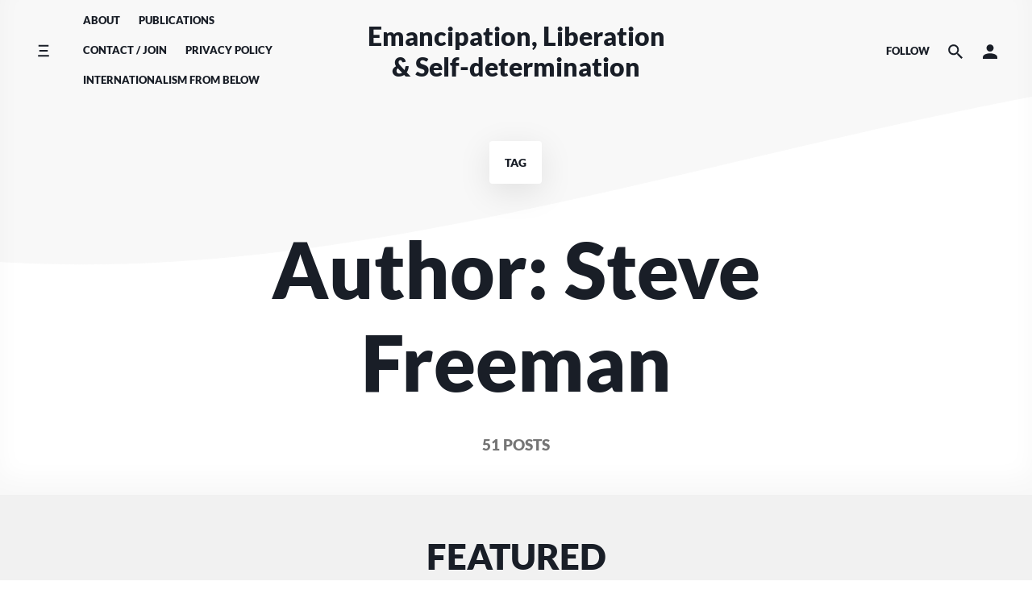

--- FILE ---
content_type: text/html; charset=UTF-8
request_url: https://republicancommunist.org/blog/tag/author-steve-freeman/page/6/
body_size: 10762
content:
<!doctype html>
<html lang="en-US">
<head>
    <meta charset="UTF-8"/>
    <meta name="viewport" content="width=device-width, initial-scale=1"/>
    <link rel="profile" href="https://gmpg.org/xfn/11"/>
	<title>Author: Steve Freeman &#8211; Page 6 &#8211; Emancipation, Liberation &amp; Self-determination</title>
<meta name='robots' content='max-image-preview:large' />
<link rel="alternate" type="application/rss+xml" title="Emancipation, Liberation &amp; Self-determination &raquo; Feed" href="https://republicancommunist.org/blog/feed/" />
<link rel="alternate" type="application/rss+xml" title="Emancipation, Liberation &amp; Self-determination &raquo; Comments Feed" href="https://republicancommunist.org/blog/comments/feed/" />
<link rel="alternate" type="application/rss+xml" title="Emancipation, Liberation &amp; Self-determination &raquo; Author: Steve Freeman Tag Feed" href="https://republicancommunist.org/blog/tag/author-steve-freeman/feed/" />
		<!-- This site uses the Google Analytics by MonsterInsights plugin v9.11.0 - Using Analytics tracking - https://www.monsterinsights.com/ -->
		<!-- Note: MonsterInsights is not currently configured on this site. The site owner needs to authenticate with Google Analytics in the MonsterInsights settings panel. -->
					<!-- No tracking code set -->
				<!-- / Google Analytics by MonsterInsights -->
		<style id='wp-img-auto-sizes-contain-inline-css'>
img:is([sizes=auto i],[sizes^="auto," i]){contain-intrinsic-size:3000px 1500px}
/*# sourceURL=wp-img-auto-sizes-contain-inline-css */
</style>
<link rel='stylesheet' id='mci-footnotes-jquery-tooltips-pagelayout-none-css' href='https://republicancommunist.org/blog/wp-content/plugins/footnotes/css/footnotes-jqttbrpl0.min.css?ver=2.7.3' media='all' />
<style id='wp-emoji-styles-inline-css'>

	img.wp-smiley, img.emoji {
		display: inline !important;
		border: none !important;
		box-shadow: none !important;
		height: 1em !important;
		width: 1em !important;
		margin: 0 0.07em !important;
		vertical-align: -0.1em !important;
		background: none !important;
		padding: 0 !important;
	}
/*# sourceURL=wp-emoji-styles-inline-css */
</style>
<style id='wp-block-library-inline-css'>
:root{--wp-block-synced-color:#7a00df;--wp-block-synced-color--rgb:122,0,223;--wp-bound-block-color:var(--wp-block-synced-color);--wp-editor-canvas-background:#ddd;--wp-admin-theme-color:#007cba;--wp-admin-theme-color--rgb:0,124,186;--wp-admin-theme-color-darker-10:#006ba1;--wp-admin-theme-color-darker-10--rgb:0,107,160.5;--wp-admin-theme-color-darker-20:#005a87;--wp-admin-theme-color-darker-20--rgb:0,90,135;--wp-admin-border-width-focus:2px}@media (min-resolution:192dpi){:root{--wp-admin-border-width-focus:1.5px}}.wp-element-button{cursor:pointer}:root .has-very-light-gray-background-color{background-color:#eee}:root .has-very-dark-gray-background-color{background-color:#313131}:root .has-very-light-gray-color{color:#eee}:root .has-very-dark-gray-color{color:#313131}:root .has-vivid-green-cyan-to-vivid-cyan-blue-gradient-background{background:linear-gradient(135deg,#00d084,#0693e3)}:root .has-purple-crush-gradient-background{background:linear-gradient(135deg,#34e2e4,#4721fb 50%,#ab1dfe)}:root .has-hazy-dawn-gradient-background{background:linear-gradient(135deg,#faaca8,#dad0ec)}:root .has-subdued-olive-gradient-background{background:linear-gradient(135deg,#fafae1,#67a671)}:root .has-atomic-cream-gradient-background{background:linear-gradient(135deg,#fdd79a,#004a59)}:root .has-nightshade-gradient-background{background:linear-gradient(135deg,#330968,#31cdcf)}:root .has-midnight-gradient-background{background:linear-gradient(135deg,#020381,#2874fc)}:root{--wp--preset--font-size--normal:16px;--wp--preset--font-size--huge:42px}.has-regular-font-size{font-size:1em}.has-larger-font-size{font-size:2.625em}.has-normal-font-size{font-size:var(--wp--preset--font-size--normal)}.has-huge-font-size{font-size:var(--wp--preset--font-size--huge)}.has-text-align-center{text-align:center}.has-text-align-left{text-align:left}.has-text-align-right{text-align:right}.has-fit-text{white-space:nowrap!important}#end-resizable-editor-section{display:none}.aligncenter{clear:both}.items-justified-left{justify-content:flex-start}.items-justified-center{justify-content:center}.items-justified-right{justify-content:flex-end}.items-justified-space-between{justify-content:space-between}.screen-reader-text{border:0;clip-path:inset(50%);height:1px;margin:-1px;overflow:hidden;padding:0;position:absolute;width:1px;word-wrap:normal!important}.screen-reader-text:focus{background-color:#ddd;clip-path:none;color:#444;display:block;font-size:1em;height:auto;left:5px;line-height:normal;padding:15px 23px 14px;text-decoration:none;top:5px;width:auto;z-index:100000}html :where(.has-border-color){border-style:solid}html :where([style*=border-top-color]){border-top-style:solid}html :where([style*=border-right-color]){border-right-style:solid}html :where([style*=border-bottom-color]){border-bottom-style:solid}html :where([style*=border-left-color]){border-left-style:solid}html :where([style*=border-width]){border-style:solid}html :where([style*=border-top-width]){border-top-style:solid}html :where([style*=border-right-width]){border-right-style:solid}html :where([style*=border-bottom-width]){border-bottom-style:solid}html :where([style*=border-left-width]){border-left-style:solid}html :where(img[class*=wp-image-]){height:auto;max-width:100%}:where(figure){margin:0 0 1em}html :where(.is-position-sticky){--wp-admin--admin-bar--position-offset:var(--wp-admin--admin-bar--height,0px)}@media screen and (max-width:600px){html :where(.is-position-sticky){--wp-admin--admin-bar--position-offset:0px}}

/*# sourceURL=wp-block-library-inline-css */
</style><style id='global-styles-inline-css'>
:root{--wp--preset--aspect-ratio--square: 1;--wp--preset--aspect-ratio--4-3: 4/3;--wp--preset--aspect-ratio--3-4: 3/4;--wp--preset--aspect-ratio--3-2: 3/2;--wp--preset--aspect-ratio--2-3: 2/3;--wp--preset--aspect-ratio--16-9: 16/9;--wp--preset--aspect-ratio--9-16: 9/16;--wp--preset--color--black: #000000;--wp--preset--color--cyan-bluish-gray: #abb8c3;--wp--preset--color--white: #ffffff;--wp--preset--color--pale-pink: #f78da7;--wp--preset--color--vivid-red: #cf2e2e;--wp--preset--color--luminous-vivid-orange: #ff6900;--wp--preset--color--luminous-vivid-amber: #fcb900;--wp--preset--color--light-green-cyan: #7bdcb5;--wp--preset--color--vivid-green-cyan: #00d084;--wp--preset--color--pale-cyan-blue: #8ed1fc;--wp--preset--color--vivid-cyan-blue: #0693e3;--wp--preset--color--vivid-purple: #9b51e0;--wp--preset--gradient--vivid-cyan-blue-to-vivid-purple: linear-gradient(135deg,rgb(6,147,227) 0%,rgb(155,81,224) 100%);--wp--preset--gradient--light-green-cyan-to-vivid-green-cyan: linear-gradient(135deg,rgb(122,220,180) 0%,rgb(0,208,130) 100%);--wp--preset--gradient--luminous-vivid-amber-to-luminous-vivid-orange: linear-gradient(135deg,rgb(252,185,0) 0%,rgb(255,105,0) 100%);--wp--preset--gradient--luminous-vivid-orange-to-vivid-red: linear-gradient(135deg,rgb(255,105,0) 0%,rgb(207,46,46) 100%);--wp--preset--gradient--very-light-gray-to-cyan-bluish-gray: linear-gradient(135deg,rgb(238,238,238) 0%,rgb(169,184,195) 100%);--wp--preset--gradient--cool-to-warm-spectrum: linear-gradient(135deg,rgb(74,234,220) 0%,rgb(151,120,209) 20%,rgb(207,42,186) 40%,rgb(238,44,130) 60%,rgb(251,105,98) 80%,rgb(254,248,76) 100%);--wp--preset--gradient--blush-light-purple: linear-gradient(135deg,rgb(255,206,236) 0%,rgb(152,150,240) 100%);--wp--preset--gradient--blush-bordeaux: linear-gradient(135deg,rgb(254,205,165) 0%,rgb(254,45,45) 50%,rgb(107,0,62) 100%);--wp--preset--gradient--luminous-dusk: linear-gradient(135deg,rgb(255,203,112) 0%,rgb(199,81,192) 50%,rgb(65,88,208) 100%);--wp--preset--gradient--pale-ocean: linear-gradient(135deg,rgb(255,245,203) 0%,rgb(182,227,212) 50%,rgb(51,167,181) 100%);--wp--preset--gradient--electric-grass: linear-gradient(135deg,rgb(202,248,128) 0%,rgb(113,206,126) 100%);--wp--preset--gradient--midnight: linear-gradient(135deg,rgb(2,3,129) 0%,rgb(40,116,252) 100%);--wp--preset--font-size--small: 13px;--wp--preset--font-size--medium: 20px;--wp--preset--font-size--large: 36px;--wp--preset--font-size--x-large: 42px;--wp--preset--spacing--20: 0.44rem;--wp--preset--spacing--30: 0.67rem;--wp--preset--spacing--40: 1rem;--wp--preset--spacing--50: 1.5rem;--wp--preset--spacing--60: 2.25rem;--wp--preset--spacing--70: 3.38rem;--wp--preset--spacing--80: 5.06rem;--wp--preset--shadow--natural: 6px 6px 9px rgba(0, 0, 0, 0.2);--wp--preset--shadow--deep: 12px 12px 50px rgba(0, 0, 0, 0.4);--wp--preset--shadow--sharp: 6px 6px 0px rgba(0, 0, 0, 0.2);--wp--preset--shadow--outlined: 6px 6px 0px -3px rgb(255, 255, 255), 6px 6px rgb(0, 0, 0);--wp--preset--shadow--crisp: 6px 6px 0px rgb(0, 0, 0);}:where(.is-layout-flex){gap: 0.5em;}:where(.is-layout-grid){gap: 0.5em;}body .is-layout-flex{display: flex;}.is-layout-flex{flex-wrap: wrap;align-items: center;}.is-layout-flex > :is(*, div){margin: 0;}body .is-layout-grid{display: grid;}.is-layout-grid > :is(*, div){margin: 0;}:where(.wp-block-columns.is-layout-flex){gap: 2em;}:where(.wp-block-columns.is-layout-grid){gap: 2em;}:where(.wp-block-post-template.is-layout-flex){gap: 1.25em;}:where(.wp-block-post-template.is-layout-grid){gap: 1.25em;}.has-black-color{color: var(--wp--preset--color--black) !important;}.has-cyan-bluish-gray-color{color: var(--wp--preset--color--cyan-bluish-gray) !important;}.has-white-color{color: var(--wp--preset--color--white) !important;}.has-pale-pink-color{color: var(--wp--preset--color--pale-pink) !important;}.has-vivid-red-color{color: var(--wp--preset--color--vivid-red) !important;}.has-luminous-vivid-orange-color{color: var(--wp--preset--color--luminous-vivid-orange) !important;}.has-luminous-vivid-amber-color{color: var(--wp--preset--color--luminous-vivid-amber) !important;}.has-light-green-cyan-color{color: var(--wp--preset--color--light-green-cyan) !important;}.has-vivid-green-cyan-color{color: var(--wp--preset--color--vivid-green-cyan) !important;}.has-pale-cyan-blue-color{color: var(--wp--preset--color--pale-cyan-blue) !important;}.has-vivid-cyan-blue-color{color: var(--wp--preset--color--vivid-cyan-blue) !important;}.has-vivid-purple-color{color: var(--wp--preset--color--vivid-purple) !important;}.has-black-background-color{background-color: var(--wp--preset--color--black) !important;}.has-cyan-bluish-gray-background-color{background-color: var(--wp--preset--color--cyan-bluish-gray) !important;}.has-white-background-color{background-color: var(--wp--preset--color--white) !important;}.has-pale-pink-background-color{background-color: var(--wp--preset--color--pale-pink) !important;}.has-vivid-red-background-color{background-color: var(--wp--preset--color--vivid-red) !important;}.has-luminous-vivid-orange-background-color{background-color: var(--wp--preset--color--luminous-vivid-orange) !important;}.has-luminous-vivid-amber-background-color{background-color: var(--wp--preset--color--luminous-vivid-amber) !important;}.has-light-green-cyan-background-color{background-color: var(--wp--preset--color--light-green-cyan) !important;}.has-vivid-green-cyan-background-color{background-color: var(--wp--preset--color--vivid-green-cyan) !important;}.has-pale-cyan-blue-background-color{background-color: var(--wp--preset--color--pale-cyan-blue) !important;}.has-vivid-cyan-blue-background-color{background-color: var(--wp--preset--color--vivid-cyan-blue) !important;}.has-vivid-purple-background-color{background-color: var(--wp--preset--color--vivid-purple) !important;}.has-black-border-color{border-color: var(--wp--preset--color--black) !important;}.has-cyan-bluish-gray-border-color{border-color: var(--wp--preset--color--cyan-bluish-gray) !important;}.has-white-border-color{border-color: var(--wp--preset--color--white) !important;}.has-pale-pink-border-color{border-color: var(--wp--preset--color--pale-pink) !important;}.has-vivid-red-border-color{border-color: var(--wp--preset--color--vivid-red) !important;}.has-luminous-vivid-orange-border-color{border-color: var(--wp--preset--color--luminous-vivid-orange) !important;}.has-luminous-vivid-amber-border-color{border-color: var(--wp--preset--color--luminous-vivid-amber) !important;}.has-light-green-cyan-border-color{border-color: var(--wp--preset--color--light-green-cyan) !important;}.has-vivid-green-cyan-border-color{border-color: var(--wp--preset--color--vivid-green-cyan) !important;}.has-pale-cyan-blue-border-color{border-color: var(--wp--preset--color--pale-cyan-blue) !important;}.has-vivid-cyan-blue-border-color{border-color: var(--wp--preset--color--vivid-cyan-blue) !important;}.has-vivid-purple-border-color{border-color: var(--wp--preset--color--vivid-purple) !important;}.has-vivid-cyan-blue-to-vivid-purple-gradient-background{background: var(--wp--preset--gradient--vivid-cyan-blue-to-vivid-purple) !important;}.has-light-green-cyan-to-vivid-green-cyan-gradient-background{background: var(--wp--preset--gradient--light-green-cyan-to-vivid-green-cyan) !important;}.has-luminous-vivid-amber-to-luminous-vivid-orange-gradient-background{background: var(--wp--preset--gradient--luminous-vivid-amber-to-luminous-vivid-orange) !important;}.has-luminous-vivid-orange-to-vivid-red-gradient-background{background: var(--wp--preset--gradient--luminous-vivid-orange-to-vivid-red) !important;}.has-very-light-gray-to-cyan-bluish-gray-gradient-background{background: var(--wp--preset--gradient--very-light-gray-to-cyan-bluish-gray) !important;}.has-cool-to-warm-spectrum-gradient-background{background: var(--wp--preset--gradient--cool-to-warm-spectrum) !important;}.has-blush-light-purple-gradient-background{background: var(--wp--preset--gradient--blush-light-purple) !important;}.has-blush-bordeaux-gradient-background{background: var(--wp--preset--gradient--blush-bordeaux) !important;}.has-luminous-dusk-gradient-background{background: var(--wp--preset--gradient--luminous-dusk) !important;}.has-pale-ocean-gradient-background{background: var(--wp--preset--gradient--pale-ocean) !important;}.has-electric-grass-gradient-background{background: var(--wp--preset--gradient--electric-grass) !important;}.has-midnight-gradient-background{background: var(--wp--preset--gradient--midnight) !important;}.has-small-font-size{font-size: var(--wp--preset--font-size--small) !important;}.has-medium-font-size{font-size: var(--wp--preset--font-size--medium) !important;}.has-large-font-size{font-size: var(--wp--preset--font-size--large) !important;}.has-x-large-font-size{font-size: var(--wp--preset--font-size--x-large) !important;}
/*# sourceURL=global-styles-inline-css */
</style>

<style id='classic-theme-styles-inline-css'>
/*! This file is auto-generated */
.wp-block-button__link{color:#fff;background-color:#32373c;border-radius:9999px;box-shadow:none;text-decoration:none;padding:calc(.667em + 2px) calc(1.333em + 2px);font-size:1.125em}.wp-block-file__button{background:#32373c;color:#fff;text-decoration:none}
/*# sourceURL=/wp-includes/css/classic-themes.min.css */
</style>
<link rel='stylesheet' id='componentz-bootstrap-css' href='https://republicancommunist.org/blog/wp-content/themes/componentz/assets/lib/bootstrap/bootstrap.min.css?ver=1.3.1' media='all' />
<link rel='stylesheet' id='componentz-css' href='https://republicancommunist.org/blog/wp-content/themes/componentz/style.css?ver=1.3.1' media='all' />
<style id='componentz-inline-css'>
#componentz-header img.header-image {}#componentz-header > .header-background {background: transparent;}
/*# sourceURL=componentz-inline-css */
</style>
<script src="https://republicancommunist.org/blog/wp-includes/js/jquery/jquery.min.js?ver=3.7.1" id="jquery-core-js"></script>
<script src="https://republicancommunist.org/blog/wp-includes/js/jquery/jquery-migrate.min.js?ver=3.4.1" id="jquery-migrate-js"></script>
<script src="https://republicancommunist.org/blog/wp-content/plugins/footnotes/js/jquery.tools.min.js?ver=1.2.7.redacted.2" id="mci-footnotes-jquery-tools-js"></script>
<link rel="https://api.w.org/" href="https://republicancommunist.org/blog/wp-json/" /><link rel="alternate" title="JSON" type="application/json" href="https://republicancommunist.org/blog/wp-json/wp/v2/tags/282" /><link rel="EditURI" type="application/rsd+xml" title="RSD" href="https://republicancommunist.org/blog/xmlrpc.php?rsd" />
<meta name="generator" content="WordPress 6.9" />
<style id="kirki-inline-styles">body{font-family:Lato;font-size:1rem;font-weight:400;line-height:1.5;color:#191e27;}.cz-menu, .cz-menu:not(.cz-side-nav) .cz-navbar-nav .cz-nav-link, .cz-menu:not(.cz-side-nav) .cz-navbar-nav .cz-nav-link:focus, .cz-menu:not(.cz-side-nav) .cz-navbar-nav .cz-nav-link:hover, .cz-menu:not(.cz-side-nav) .cz-navbar-nav .active > .cz-nav-link, .cz-menu:not(.cz-side-nav) .cz-navbar-nav .cz-nav-link.active, .cz-menu:not(.cz-side-nav) .cz-navbar-nav .cz-nav-link.show, .cz-menu:not(.cz-side-nav) .cz-navbar-nav .show > .cz-nav-link, .cz-menu .navbar-toggler, .cz-navbar-toggler, .container-header:not(:hover):not(.hover) .cz-icon-menu, .container-header:not(:hover):not(.hover) .cz-icon-search, .container-header:not(:hover):not(.hover) .cz-icon-account, .cz-menu-right > ul li .cz-menu-link{font-family:inherit;font-size:0.8rem;text-transform:uppercase;color:#191e27;}#componentz-header .container-header:hover .cz-menu:not(.cz-side-menu) .cz-navbar-nav .cz-nav-link:hover, #componentz-header .container-header.hover .cz-menu:not(.cz-side-menu) .cz-navbar-nav .cz-nav-link:hover, #componentz-header .container-header:hover .cz-menu:not(.cz-side-menu) .cz-navbar-nav .active > .cz-nav-link, #componentz-header .container-header.hover .cz-menu:not(.cz-side-menu) .cz-navbar-nav .active > .cz-nav-link, #componentz-header .container-header:hover .cz-menu .cz-navbar-toggler:hover, #componentz-header .container-header.hover .cz-menu .cz-navbar-toggler:hover, #componentz-header .container-header:hover .cz-menu-right ul li a:not(.cz-social-icon):not(.button):not(.remove-from-cart):not(.dropdown-product-title):not(.view-cart):not(.cz-account-link):hover, #componentz-header .container-header.hover .cz-menu-right ul li a:not(.cz-social-icon):not(.button):not(.remove-from-cart):not(.dropdown-product-title):not(.view-cart):not(.cz-account-link):hover{color:#0d55ff !important;}#componentz-header .container-header:hover .cz-menu:not(.cz-side-menu) .cz-navbar-nav li:not(.active) .cz-nav-link, #componentz-header .container-header.hover .cz-menu:not(.cz-side-menu) .cz-navbar-nav li:not(.active) .cz-nav-link, #componentz-header .container-header:hover .cz-menu .cz-navbar-toggler, #componentz-header .container-header.hover .cz-menu .cz-navbar-toggler, #componentz-header .container-header:hover .cz-menu-right ul li a:not(.cz-social-icon):not(.button):not(.view-cart):not(.remove-from-cart):not(.dropdown-product-title):not(:hover):not(.button), #componentz-header .container-header.hover .cz-menu-right ul li a:not(.cz-social-icon):not(.button):not(.view-cart):not(.remove-from-cart):not(.dropdown-product-title):not(:hover):not(.button){color:#191e27;}.cz-menu .cz-dropdown-item, .cz-side-nav .menu-item a:not(.cz-social-icon), .cz-menu-right .sub-menu-item:not(.cz-social-icon):hover, #componentz-header .container-header.hover .cz-side-menu .cz-navbar-nav .cz-nav-link, #componentz-header .container-header:hover .cz-menu-right ul ul li a:not(.button):not(.view-cart):not(:hover), #componentz-header .container-header.hover .cz-menu-right ul ul li a:not(.button):not(.view-cart):not(:hover), #componentz-header .container-header:hover .cz-menu-right ul li a.dropdown-product-title, #componentz-header .container-header.hover .cz-menu-right ul li a.dropdown-product-title, .componentz-cart-dropdown{color:#191e27 !important;}.componentz-cart-dropdown .toolbar-dropdown-group .cz-icon-not-found{fill:#191e27;}.cz-menu .cz-dropdown-item:hover, .cz-menu .cz-dropdown-item:focus, .cz-menu .menu-item .cz-dropdown-item:hover + .cz-submenu-collapse, .cz-menu .menu-item .cz-dropdown-item:focus + .cz-submenu-collapse, .cz-side-nav .menu-item .cz-submenu-collapse:hover, .cz-side-nav .menu-item .cz-submenu-collapse:focus, .cz-side-nav .menu-item a:not(.cz-social-icon):hover, .cz-side-nav .menu-item a:not(.cz-social-icon):focus, .cz-side-nav .menu-item a:not(.cz-social-icon):hover + .cz-submenu-collapse, .cz-side-nav .menu-item a:not(.cz-social-icon):focus + .cz-submenu-collapse, .cz-menu-right .sub-menu-item:not(.cz-social-icon):hover, .cz-menu-right .sub-menu-item:not(.cz-social-icon):focus, #componentz-header .container-header.hover .cz-side-menu .cz-navbar-nav .cz-nav-link:hover, #componentz-header .container-header.hover .cz-side-menu .cz-navbar-nav .cz-nav-link:focus, #componentz-header .container-header:hover .cz-menu-right ul ul li a:not(.cz-social-icon):not(.button):not(.view-cart):hover, #componentz-header .container-header.hover .cz-menu-right ul ul li a:not(.cz-social-icon):not(.button):not(.view-cart):hover, #componentz-header .container-header:hover .cz-menu-right ul li a.dropdown-product-title:hover, #componentz-header .container-header.hover .cz-menu-right ul li a.dropdown-product-title:hover, #componentz-header .container-header:hover .cz-menu-right ul li a.view-cart:hover, #componentz-header .container-header.hover .cz-menu-right ul li a.view-cart:hover{color:#0d55ff !important;}#componentz-logo > h2{font-family:inherit;font-size:2rem;text-transform:none;color:#191e27;}#componentz-logo > h2 > a{font-family:inherit;font-size:2rem;text-transform:none;color:#191e27;}#componentz-header .container-header:hover #componentz-logo > h2 > a:hover, #componentz-header .container-header.hover #componentz-logo > h2 > a:hover{color:#0d55ff !important;}#componentz-header .container-header:hover #componentz-logo > h2 > a, #componentz-header .container-header.hover #componentz-logo > h2 > a, #componentz-header .container-header.header-overlay #componentz-logo > h2 > a{color:#191e27;}.page-title, .page-title a{font-family:Lato;font-size:6rem;font-weight:900;text-transform:none;color:#191e27;}.page-title a:hover{color:#0d55ff !important;}.page-header .post-meta, .post-count{color:#757575;}.page-header .post-meta .cat-link a, .page-header .post-meta .cat-links a{color:#757575;}.page-header .post-meta a{color:#757575;}.page-header .post-meta a:hover{color:#0d55ff;}a, .entry-content a:not(.wp-block-button__link):not(.wp-block-file__button):not(.button):not(.elementor-button):not(.edit):not(.activity-button):not(:hover){color:#0d55ff;}a:hover, .entry-content a:hover:not(.wp-block-button__link):not(.wp-block-file__button):not(.button):not(.elementor-button):not(.edit):not(.activity-button):not(.acomment-reply):not(.acomment-delete), .entry-content a:focus:not(.wp-block-button__link):not(.wp-block-file__button):not(.button):not(.elementor-button):not(.edit):not(.activity-button):not(.acomment-reply):not(.acomment-delete), #componentz-header .container-header:hover #componentz-logo > h2 > a:hover, #componentz-header .container-header:hover .cz-menu .cz-navbar-nav .cz-nav-link:focus, #componentz-header .container-header:hover .cz-menu .cz-navbar-nav .cz-nav-link:hover, #componentz-header .container-header:hover .cz-menu .cz-navbar-nav .active > .cz-nav-link, #componentz-header .container-header:hover .cz-menu .cz-navbar-nav .cz-nav-link.active, #componentz-header .container-header:hover .cz-menu .cz-navbar-nav .cz-nav-link.show, #componentz-header .container-header:hover .cz-menu .cz-navbar-nav .show > .cz-nav-link, #componentz-header .container-header:hover .cz-menu-right ul li a:hover, #componentz-header .container-header:hover .cz-menu .cz-navbar-toggler:hover, .cz-menu.cz-side-nav .cz-navbar-nav .active > .cz-nav-link, .cz-menu .cz-dropdown-item:hover, .cz-menu .cz-dropdown-item:focus, .cz-side-nav .menu-item a:not(.cz-social-icon):hover, .cz-side-nav .menu-item a:not(.cz-social-icon):focus, .cz-menu-right ul > li ul:not(.cz-dropdown-menu) li a:hover, .cz-menu-right ul > li ul:not(.cz-dropdown-menu) li a:focus, .componentz-copyright a:hover, .componentz-copyright .componentz-copyright-theme a:hover, .wp-block-archives li a:hover, .wp-block-categories li a:hover, .wp-block-latest-posts li a:hover, .wp-block-latest-comments li a:hover, .entry-title a:hover, .post-meta a:hover, .post-meta .cat-links a:hover, #featured-posts .card-title:hover, .comments-area .comment-author a:hover, .comments-area .pingback a:hover, .comments-area .trackback a:hover, .navigation a:hover, .page-links a:hover, .post-tags a:hover, .widget_recent_entries ul li a:hover, .widget_recent_comments ul li a:hover, .widget_rss ul li a:hover, .widget_archive ul li a:hover, .widget_categories ul li a:hover, .widget_meta ul li a:hover, .widget_tag_cloud a:hover, .widget_nav_menu a:hover, .widget_pages a:hover, #componentz-footer .widget_recent_entries ul li a:hover, #componentz-footer .widget_recent_comments ul li a:hover, #componentz-footer .widget_rss ul li a:hover, #componentz-footer .widget_archive ul li a:hover, #componentz-footer .widget_categories ul li a:hover, #componentz-footer .widget_meta ul li a:hover, #componentz-footer .widget_tag_cloud a:hover, #componentz-footer .widget_nav_menu a:hover, #componentz-footer .widget_pages a:hover, .woocommerce nav.woocommerce-pagination a:not(.current):hover, .woocommerce nav.woocommerce-pagination ul li a:hover, .woocommerce nav.woocommerce-pagination ul li a:focus, .woocommerce div.product .woocommerce-tabs ul.tabs li a:hover{color:#0d55ff;}button, .button, input[type=submit], .wp-block-button .wp-block-button__link, .wp-block-file .wp-block-file__button, .woocommerce-button, .woocommerce a.edit, .woocommerce a.button, .woocommerce a.button.alt, .woocommerce a.button.disabled, .woocommerce a.button:disabled, .woocommerce a.button:disabled[disabled], .woocommerce input.button, .woocommerce input.button.alt, .woocommerce input.button.disabled, .woocommerce input.button:disabled, .woocommerce input.button:disabled[disabled], .woocommerce button.button, .woocommerce button.button.alt, .woocommerce button.button.disabled, .woocommerce button.button:disabled, .woocommerce button.button:disabled[disabled], .woocommerce button.button.alt.disabled, .woocommerce #respond input#submit, .woocommerce #respond input#submit.alt, .woocommerce #respond input#submit.disabled, .woocommerce #respond input#submit:disabled, .woocommerce #respond input#submit:disabled[disabled], body #buddypress input[type=submit], #buddypress.buddypress-wrap input[type=button], #buddypress.buddypress-wrap input[type=submit], #buddypress.buddypress-wrap a.bp-title-button, #buddypress.buddypress-wrap .comment-reply-link, #buddypress.buddypress-wrap button:not(.bp-tooltip), #buddypress.buddypress-wrap ul.button-nav:not(.button-tabs) li a, #buddypress.buddypress-wrap .notifications-options-nav input#notification-bulk-manage, #buddypress.buddypress-wrap .generic-button a:not(.bp-tooltip):not(.bp-primary-action):not(.bp-secondary-action), #buddypress.buddypress-wrap .grid.bp-list > li .action .generic-button a, #buddypress.buddypress-wrap .grid.bp-list > li .action .generic-button button, #buddypress.buddypress-wrap .activity-list .load-more a, #buddypress.buddypress-wrap .activity-list .load-newest a, #buddypress.buddypress-wrap .subnav-filters div button#user_messages_search_submit, #buddypress.buddypress-wrap .subnav-filters .user-messages-bulk-actions .bulk-apply{background-color:#0d55ff;}.wp-block-button.is-style-outline .wp-block-button__link:not(.has-text-color), .wp-block-button.is-style-outline .wp-block-button__link:focus:not(.has-text-color), .wp-block-button.is-style-outline .wp-block-button__link:active:not(.has-text-color){color:#0d55ff;}/* latin-ext */
@font-face {
  font-family: 'Lato';
  font-style: normal;
  font-weight: 400;
  font-display: swap;
  src: url(https://fonts.gstatic.com/s/lato/v25/S6uyw4BMUTPHjxAwXjeu.woff2) format('woff2');
  unicode-range: U+0100-02BA, U+02BD-02C5, U+02C7-02CC, U+02CE-02D7, U+02DD-02FF, U+0304, U+0308, U+0329, U+1D00-1DBF, U+1E00-1E9F, U+1EF2-1EFF, U+2020, U+20A0-20AB, U+20AD-20C0, U+2113, U+2C60-2C7F, U+A720-A7FF;
}
/* latin */
@font-face {
  font-family: 'Lato';
  font-style: normal;
  font-weight: 400;
  font-display: swap;
  src: url(https://fonts.gstatic.com/s/lato/v25/S6uyw4BMUTPHjx4wXg.woff2) format('woff2');
  unicode-range: U+0000-00FF, U+0131, U+0152-0153, U+02BB-02BC, U+02C6, U+02DA, U+02DC, U+0304, U+0308, U+0329, U+2000-206F, U+20AC, U+2122, U+2191, U+2193, U+2212, U+2215, U+FEFF, U+FFFD;
}
/* latin-ext */
@font-face {
  font-family: 'Lato';
  font-style: normal;
  font-weight: 900;
  font-display: swap;
  src: url(https://fonts.gstatic.com/s/lato/v25/S6u9w4BMUTPHh50XSwaPGR_p.woff2) format('woff2');
  unicode-range: U+0100-02BA, U+02BD-02C5, U+02C7-02CC, U+02CE-02D7, U+02DD-02FF, U+0304, U+0308, U+0329, U+1D00-1DBF, U+1E00-1E9F, U+1EF2-1EFF, U+2020, U+20A0-20AB, U+20AD-20C0, U+2113, U+2C60-2C7F, U+A720-A7FF;
}
/* latin */
@font-face {
  font-family: 'Lato';
  font-style: normal;
  font-weight: 900;
  font-display: swap;
  src: url(https://fonts.gstatic.com/s/lato/v25/S6u9w4BMUTPHh50XSwiPGQ.woff2) format('woff2');
  unicode-range: U+0000-00FF, U+0131, U+0152-0153, U+02BB-02BC, U+02C6, U+02DA, U+02DC, U+0304, U+0308, U+0329, U+2000-206F, U+20AC, U+2122, U+2191, U+2193, U+2212, U+2215, U+FEFF, U+FFFD;
}/* latin-ext */
@font-face {
  font-family: 'Lato';
  font-style: normal;
  font-weight: 400;
  font-display: swap;
  src: url(https://fonts.gstatic.com/s/lato/v25/S6uyw4BMUTPHjxAwXjeu.woff2) format('woff2');
  unicode-range: U+0100-02BA, U+02BD-02C5, U+02C7-02CC, U+02CE-02D7, U+02DD-02FF, U+0304, U+0308, U+0329, U+1D00-1DBF, U+1E00-1E9F, U+1EF2-1EFF, U+2020, U+20A0-20AB, U+20AD-20C0, U+2113, U+2C60-2C7F, U+A720-A7FF;
}
/* latin */
@font-face {
  font-family: 'Lato';
  font-style: normal;
  font-weight: 400;
  font-display: swap;
  src: url(https://fonts.gstatic.com/s/lato/v25/S6uyw4BMUTPHjx4wXg.woff2) format('woff2');
  unicode-range: U+0000-00FF, U+0131, U+0152-0153, U+02BB-02BC, U+02C6, U+02DA, U+02DC, U+0304, U+0308, U+0329, U+2000-206F, U+20AC, U+2122, U+2191, U+2193, U+2212, U+2215, U+FEFF, U+FFFD;
}
/* latin-ext */
@font-face {
  font-family: 'Lato';
  font-style: normal;
  font-weight: 900;
  font-display: swap;
  src: url(https://fonts.gstatic.com/s/lato/v25/S6u9w4BMUTPHh50XSwaPGR_p.woff2) format('woff2');
  unicode-range: U+0100-02BA, U+02BD-02C5, U+02C7-02CC, U+02CE-02D7, U+02DD-02FF, U+0304, U+0308, U+0329, U+1D00-1DBF, U+1E00-1E9F, U+1EF2-1EFF, U+2020, U+20A0-20AB, U+20AD-20C0, U+2113, U+2C60-2C7F, U+A720-A7FF;
}
/* latin */
@font-face {
  font-family: 'Lato';
  font-style: normal;
  font-weight: 900;
  font-display: swap;
  src: url(https://fonts.gstatic.com/s/lato/v25/S6u9w4BMUTPHh50XSwiPGQ.woff2) format('woff2');
  unicode-range: U+0000-00FF, U+0131, U+0152-0153, U+02BB-02BC, U+02C6, U+02DA, U+02DC, U+0304, U+0308, U+0329, U+2000-206F, U+20AC, U+2122, U+2191, U+2193, U+2212, U+2215, U+FEFF, U+FFFD;
}/* latin-ext */
@font-face {
  font-family: 'Lato';
  font-style: normal;
  font-weight: 400;
  font-display: swap;
  src: url(https://fonts.gstatic.com/s/lato/v25/S6uyw4BMUTPHjxAwXjeu.woff2) format('woff2');
  unicode-range: U+0100-02BA, U+02BD-02C5, U+02C7-02CC, U+02CE-02D7, U+02DD-02FF, U+0304, U+0308, U+0329, U+1D00-1DBF, U+1E00-1E9F, U+1EF2-1EFF, U+2020, U+20A0-20AB, U+20AD-20C0, U+2113, U+2C60-2C7F, U+A720-A7FF;
}
/* latin */
@font-face {
  font-family: 'Lato';
  font-style: normal;
  font-weight: 400;
  font-display: swap;
  src: url(https://fonts.gstatic.com/s/lato/v25/S6uyw4BMUTPHjx4wXg.woff2) format('woff2');
  unicode-range: U+0000-00FF, U+0131, U+0152-0153, U+02BB-02BC, U+02C6, U+02DA, U+02DC, U+0304, U+0308, U+0329, U+2000-206F, U+20AC, U+2122, U+2191, U+2193, U+2212, U+2215, U+FEFF, U+FFFD;
}
/* latin-ext */
@font-face {
  font-family: 'Lato';
  font-style: normal;
  font-weight: 900;
  font-display: swap;
  src: url(https://fonts.gstatic.com/s/lato/v25/S6u9w4BMUTPHh50XSwaPGR_p.woff2) format('woff2');
  unicode-range: U+0100-02BA, U+02BD-02C5, U+02C7-02CC, U+02CE-02D7, U+02DD-02FF, U+0304, U+0308, U+0329, U+1D00-1DBF, U+1E00-1E9F, U+1EF2-1EFF, U+2020, U+20A0-20AB, U+20AD-20C0, U+2113, U+2C60-2C7F, U+A720-A7FF;
}
/* latin */
@font-face {
  font-family: 'Lato';
  font-style: normal;
  font-weight: 900;
  font-display: swap;
  src: url(https://fonts.gstatic.com/s/lato/v25/S6u9w4BMUTPHh50XSwiPGQ.woff2) format('woff2');
  unicode-range: U+0000-00FF, U+0131, U+0152-0153, U+02BB-02BC, U+02C6, U+02DA, U+02DC, U+0304, U+0308, U+0329, U+2000-206F, U+20AC, U+2122, U+2191, U+2193, U+2212, U+2215, U+FEFF, U+FFFD;
}</style>
<style type="text/css" media="all">
.footnotes_reference_container {margin-top: 24px !important; margin-bottom: 0px !important;}
.footnote_container_prepare > h3 {border-bottom: 1px solid #aaaaaa !important;}
.footnote_tooltip { font-size: 13.0px !important; background-color: #ffffff !important; border-width: 1px !important; border-style: solid !important; border-color: #cccc99 !important; -webkit-box-shadow: 2px 2px 11px #666666; -moz-box-shadow: 2px 2px 11px #666666; box-shadow: 2px 2px 11px #666666; max-width: 450px !important;}


</style>
</head>
<body class="archive paged tag tag-author-steve-freeman tag-282 paged-6 tag-paged-6 wp-theme-componentz">    
<div id="componentz-wrapper" class="componentz-layout-widewidth">

    <a class="screen-reader-text" href="#content">
        Skip to content    </a><!-- .screen-reader-text -->

	
    <header id="componentz-header" class="header-v1 sticky-header">
        <div class="header-background">
        
<div class="container-header cz-container cz-px-0">

                <div class="container-sticky-header-background"></div>
        
    <div class="cz-row cz-flex-nowrap cz-justify-content-between cz-align-items-center">

        <!-- Navbar Primary Container -->
        <div class="cz-col-2 cz-col-sm-3 cz-col-lg-4 cz-d-flex cz-justify-content-start">
            
                                    <nav class="cz-navbar cz-menu cz-side-nav cz-side-menu cz-px-0 cz-pl-sm-3 cz-d-none cz-d-lg-flex" role="navigation">
                        <button class="cz-navbar-toggler"
                                type="button"
                                data-toggle="cz-collapse"
                                data-target="#componentz-side-menu-collapse"
                                aria-label="Toggle side menu"
                                aria-expanded="false"
                                aria-controls="componentz-side-menu-collapse">
                            <span class="cz-navbar-toggler-icon"><svg class="cz-icon cz-icon-menu" aria-hidden="true" role="img"><use xlink:href="https://republicancommunist.org/blog/wp-content/themes/componentz/assets/img/icons/front.svg#cz-icon-menu"></use></svg></span>
                        </button>
                        <div id="componentz-side-menu-collapse" class="cz-collapse cz-navbar-collapse"><ul class="cz-nav cz-navbar-nav"><li class="menu-item menu-item-4 cz-nav-item"><a href="https://republicancommunist.org/blog/about-2/" class="cz-nav-link">About</a></li><li class="menu-item menu-item-191 cz-nav-item"><a href="https://republicancommunist.org/blog/publications/" class="cz-nav-link">Publications</a></li><li class="menu-item menu-item-131 cz-nav-item"><a href="https://republicancommunist.org/blog/contact-join/" class="cz-nav-link">Contact / Join</a></li><li class="menu-item menu-item-12451 cz-nav-item"><a href="https://republicancommunist.org/blog/privacy-policy/" class="cz-nav-link">Privacy Policy</a></li><li class="menu-item menu-item-2415 cz-nav-item menu-item-has-children cz-dropdown"><a href="https://republicancommunist.org/blog/internationalism-from-below/" class="cz-dropdown-toggle cz-nav-link">Internationalism From Below</a><a href="#" class="cz-submenu-collapse"><svg class="cz-icon cz-icon-arrow-right" aria-hidden="true" role="img"><use xlink:href="https://republicancommunist.org/blog/wp-content/themes/componentz/assets/img/icons/front.svg#cz-icon-arrow-right"></use></svg></a><ul class='cz-dropdown-menu'><li class="menu-item menu-item-1928 cz-nav-item"><a href="https://republicancommunist.org/blog/internationalism-from-below/global-commune/" class="cz-dropdown-item">Global Commune</a></li><li class="menu-item menu-item-2413 cz-nav-item"><a href="https://republicancommunist.org/blog/internationalism-from-below/republican-socialist-convention/" class="cz-dropdown-item">Republican Socialist Convention</a></li></ul></li></ul></div>                    </nav><!-- .cz-side-nav -->
                
                
            
                
                                    <nav class="cz-navbar cz-menu cz-primary-menu componentz-theme-menu cz-navbar-expand-lg cz-d-none cz-d-lg-flex" role="navigation">
                        <button class="cz-navbar-toggler"
                                type="button"
                                data-toggle="cz-collapse"
                                data-target="#componentz-primary-menu-collapse"
                                aria-controls="componentz-primary-menu-collapse"
                                aria-expanded="false"
                                aria-label="Toggle navigation">
                            <span class="cz-navbar-toggler-icon"><svg class="cz-icon cz-icon-menu" aria-hidden="true" role="img"><use xlink:href="https://republicancommunist.org/blog/wp-content/themes/componentz/assets/img/icons/front.svg#cz-icon-menu"></use></svg></span>
                        </button>
                        <div id="componentz-primary-menu-collapse" class="cz-collapse cz-navbar-collapse"><ul class="cz-nav cz-navbar-nav"><li class="menu-item menu-item-4 cz-nav-item"><a href="https://republicancommunist.org/blog/about-2/" class="cz-nav-link">About</a></li><li class="menu-item menu-item-191 cz-nav-item"><a href="https://republicancommunist.org/blog/publications/" class="cz-nav-link">Publications</a></li><li class="menu-item menu-item-131 cz-nav-item"><a href="https://republicancommunist.org/blog/contact-join/" class="cz-nav-link">Contact / Join</a></li><li class="menu-item menu-item-12451 cz-nav-item"><a href="https://republicancommunist.org/blog/privacy-policy/" class="cz-nav-link">Privacy Policy</a></li><li class="menu-item menu-item-2415 cz-nav-item menu-item-has-children cz-dropdown"><a href="https://republicancommunist.org/blog/internationalism-from-below/" class="cz-dropdown-toggle cz-nav-link">Internationalism From Below</a><a href="#" class="cz-submenu-collapse"><svg class="cz-icon cz-icon-arrow-right" aria-hidden="true" role="img"><use xlink:href="https://republicancommunist.org/blog/wp-content/themes/componentz/assets/img/icons/front.svg#cz-icon-arrow-right"></use></svg></a><ul class='cz-dropdown-menu'><li class="menu-item menu-item-1928 cz-nav-item"><a href="https://republicancommunist.org/blog/internationalism-from-below/global-commune/" class="cz-dropdown-item">Global Commune</a></li><li class="menu-item menu-item-2413 cz-nav-item"><a href="https://republicancommunist.org/blog/internationalism-from-below/republican-socialist-convention/" class="cz-dropdown-item">Republican Socialist Convention</a></li></ul></li></ul></div>                    </nav><!-- .cz-primary-menu -->
                
            
            <nav class="cz-navbar cz-menu cz-side-nav cz-mobile-menu cz-px-0 cz-pl-sm-3 cz-d-flex cz-d-lg-none" role="navigation">
                <button class="cz-navbar-toggler"
                        type="button"
                        data-toggle="cz-collapse"
                        data-target="#componentz-mobile-menu-collapse"
                        aria-controls="componentz-mobile-menu-collapse"
                        aria-expanded="false"
                        aria-label="Toggle mobile menu">
                    <span class="cz-navbar-toggler-icon"><svg class="cz-icon cz-icon-menu" aria-hidden="true" role="img"><use xlink:href="https://republicancommunist.org/blog/wp-content/themes/componentz/assets/img/icons/front.svg#cz-icon-menu"></use></svg></span>
                </button>
                <div id="componentz-mobile-menu-collapse" class="cz-collapse cz-navbar-collapse">
                    
                        
                        <div class="menu"><ul class="cz-nav cz-navbar-nav"><li class="menu-item menu-item-4 cz-nav-item"><a href="https://republicancommunist.org/blog/about-2/" class="cz-nav-link">About</a></li><li class="menu-item menu-item-191 cz-nav-item"><a href="https://republicancommunist.org/blog/publications/" class="cz-nav-link">Publications</a></li><li class="menu-item menu-item-131 cz-nav-item"><a href="https://republicancommunist.org/blog/contact-join/" class="cz-nav-link">Contact / Join</a></li><li class="menu-item menu-item-12451 cz-nav-item"><a href="https://republicancommunist.org/blog/privacy-policy/" class="cz-nav-link">Privacy Policy</a></li><li class="menu-item menu-item-2415 cz-nav-item menu-item-has-children cz-dropdown"><a href="https://republicancommunist.org/blog/internationalism-from-below/" class="cz-dropdown-toggle cz-nav-link">Internationalism From Below</a><a href="#" class="cz-submenu-collapse"><svg class="cz-icon cz-icon-arrow-right" aria-hidden="true" role="img"><use xlink:href="https://republicancommunist.org/blog/wp-content/themes/componentz/assets/img/icons/front.svg#cz-icon-arrow-right"></use></svg></a><ul class='cz-dropdown-menu'><li class="menu-item menu-item-1928 cz-nav-item"><a href="https://republicancommunist.org/blog/internationalism-from-below/global-commune/" class="cz-dropdown-item">Global Commune</a></li><li class="menu-item menu-item-2413 cz-nav-item"><a href="https://republicancommunist.org/blog/internationalism-from-below/republican-socialist-convention/" class="cz-dropdown-item">Republican Socialist Convention</a></li></ul></li></ul></div>
                        
                                    </div>
            </nav><!-- .cz-mobile-menu -->

        </div><!-- Navbar Primary Container End -->

        <!-- Logo Container -->
        <div class="cz-col-8 cz-col-sm-6 cz-col-lg-4 cz-text-center">
            <div id="componentz-logo" class="cz-logo-title">
                            <h2>
                <a href="https://republicancommunist.org/blog/" 
                   title="Emancipation, Liberation &amp; Self-determination">
                    Emancipation, Liberation &amp; Self-determination                </a>
            </h2>
                    </div>
        </div><!-- Logo Container End -->

        <!-- Right Menu Container -->
        <div class="cz-col-2 cz-col-sm-3 cz-col-lg-4 cz-d-flex cz-justify-content-end">
            <nav class="cz-navbar cz-menu cz-menu-right cz-px-0 cz-pr-sm-3" role="navigation">
                <ul class="cz-nav cz-align-items-center">
                    
                                                                                    <li class="cz-d-none cz-d-lg-block" itemscope="itemscope" itemtype="https://www.schema.org/SiteNavigationElement">
                                    <a href="#" id="cz-social-icons-nav" aria-label="Social media icons" class="follow-us-dropdown cz-menu-link">
                                        Follow                                    </a>
                                    
		<ul id="cz-social-icons-menu"
            class="cz-dropdown-menu cz-social-icons" 
            aria-labelledby="cz-social-icons-nav"">			<li class="cz-rss">
			     <a class="cz-nav-link cz-social-icon sub-menu-item" 
                    href="http://republicancommunist.org/blog/feed/" rel="noreferrer" target="_blank">
                    <svg class="cz-icon cz-icon-rss" aria-hidden="true" role="img"><use xlink:href="https://republicancommunist.org/blog/wp-content/themes/componentz/assets/img/icons/front.svg#cz-icon-rss"></use></svg> Rss                </a>
			</li>
		  			<li class="cz-twitter">
			     <a class="cz-nav-link cz-social-icon sub-menu-item" 
                    href="https://twitter.com/rcfscotland" rel="noreferrer" target="_blank">
                    <svg class="cz-icon cz-icon-twitter" aria-hidden="true" role="img"><use xlink:href="https://republicancommunist.org/blog/wp-content/themes/componentz/assets/img/icons/front.svg#cz-icon-twitter"></use></svg> Twitter                </a>
			</li>
		  			<li class="cz-facebook">
			     <a class="cz-nav-link cz-social-icon sub-menu-item" 
                    href="https://www.facebook.com/EmancipationandLiberation" rel="noreferrer" target="_blank">
                    <svg class="cz-icon cz-icon-facebook" aria-hidden="true" role="img"><use xlink:href="https://republicancommunist.org/blog/wp-content/themes/componentz/assets/img/icons/front.svg#cz-icon-facebook"></use></svg> Facebook                </a>
			</li>
		  		</ul>
                                        </li>
                                                    
                                            
                        
                        
                    
                        
                                                    <li itemscope="itemscope" itemtype="https://www.schema.org/SiteNavigationElement">
                                <a id="search-nav" class="btn-search cz-menu-link" href="#" aria-label="Search the website">
									<svg class="cz-icon cz-icon-search" aria-hidden="true" role="img"><use xlink:href="https://republicancommunist.org/blog/wp-content/themes/componentz/assets/img/icons/front.svg#cz-icon-search"></use></svg>                                </a>
                            </li>
                                            
                        
                        
                    
                        
                                            
                        
                                                    <li class="cz-d-none cz-d-lg-block" itemscope="itemscope" itemtype="https://www.schema.org/SiteNavigationElement">
                                <a id="account-header" class="cz-menu-link" href="#" aria-label="Toggle account menu" role="button">
                                                                            <svg class="cz-icon cz-icon-account" aria-hidden="true" role="img"><use xlink:href="https://republicancommunist.org/blog/wp-content/themes/componentz/assets/img/icons/front.svg#cz-icon-account"></use></svg>                                                                    </a>
                                <div id="componentz-account-menu-collapse" class="cz-navbar-collapse cz-collapse">
                                    <ul id="account-menu" class="cz-nav cz-navbar-nav">
                                                                                    <li itemscope="itemscope" itemtype="https://www.schema.org/SiteNavigationElement">
                                                <a href="https://republicancommunist.org/blog/wp-login.php?redirect_to=https%3A%2F%2Frepublicancommunist.org%2Fblog%2F2006%2F10%2F04%2Fa-message-from-england%2F"
                                                   class="sub-menu-item sub-menu-icon cz-login">
                                                    Login                                                    <svg class="cz-icon cz-icon-arrow-right" aria-hidden="true" role="img"><use xlink:href="https://republicancommunist.org/blog/wp-content/themes/componentz/assets/img/icons/front.svg#cz-icon-arrow-right"></use></svg>                                                </a>
                                            </li>
                                                                                        <li itemscope="itemscope" itemtype="https://www.schema.org/SiteNavigationElement"><a href="https://republicancommunist.org/blog/wp-login.php?action=lostpassword&#038;redirect_to=https%3A%2F%2Frepublicancommunist.org%2Fblog%2F2006%2F10%2F04%2Fa-message-from-england%2F" class="sub-menu-item cz-lost-password">Lost Password</a>
                                            </li>
                                                                                                                        </ul>
                                </div>
                            </li>
                        
                                    </ul>
            </nav>
        </div><!-- Right Menu Container End -->

    </div>
</div>
                <div class="simpleParallax">
                    <img src="https://republicancommunist.org/blog/wp-content/themes/componentz/assets/img/header-image.svg" class="header-image" alt="Header Image">
                </div>
            <div class="cz-container page-header cz-text-center cz-py-5">
                <div class="cz-row">
                    <div class="cz-col">

                                                            <span class="page-sub" data-aos="zoom-in-up" data-aos-duration="800">
                                    Tag                                    </span>
                        <h1 class="page-title" data-aos="zoom-in-up" data-aos-duration="800">Author: Steve Freeman                        </h1>

                        <div class="post-count" data-aos="zoom-in-up" data-aos-duration="800">51 Posts                        </div><!-- .post-count -->

                    </div><!-- .cz-col -->
                </div><!-- .cz-row -->
            </div><!-- .page-header -->        </div><!-- .header-background -->
    </header><!-- #componentz-header -->

	        <div id="featured-posts">
            <div class="cz-container">
                <h2>Featured</h2>
                    <div class="cz-row cz-justify-content-center card-wrapper">
                    
                        <div class="cz-col-sm-6 cz-col-xl-3 cz-mb-5 cz-mb-xl-0">
                            <div class="cz-card">
                                                            <div class="cz-card-body">
                                    <span class="byline"><span class="screen-reader-text">Posted by</span><span class="author vcard"><a class="url fn n" href="https://republicancommunist.org/blog/author/allan/">RCF</a></span><span class="dot cz-mx-2"></span></span>                                    <a href="https://republicancommunist.org/blog/2023/04/18/scotlands-travails-from-england-or-scotlands-travails-and-englands-woes/" 
                                       title="Scotland’s travails from England   (or Scotland’s travails and England’s woes)   ">
                                        <h5 class="cz-card-title">
                                            Scotland’s travails from England   (or Scotland’s travails and England’s woes)                                           </h5>
                                    </a>
                                </div>
                            </div>
                        </div>
                    
                        <div class="cz-col-sm-6 cz-col-xl-3 cz-mb-5 cz-mb-xl-0">
                            <div class="cz-card">
                                                            <div class="cz-card-body">
                                    <span class="byline"><span class="screen-reader-text">Posted by</span><span class="author vcard"><a class="url fn n" href="https://republicancommunist.org/blog/author/allan/">RCF</a></span><span class="dot cz-mx-2"></span></span>                                    <a href="https://republicancommunist.org/blog/2021/01/14/brexit-a-new-constitional-crisis/" 
                                       title="Brexit &#8211; A New Constitutional Crisis">
                                        <h5 class="cz-card-title">
                                            Brexit &#8211; A New Constitutional Crisis                                        </h5>
                                    </a>
                                </div>
                            </div>
                        </div>
                    
                        <div class="cz-col-sm-6 cz-col-xl-3 cz-mb-5 cz-mb-xl-0">
                            <div class="cz-card">
                                                            <div class="cz-card-body">
                                    <span class="byline"><span class="screen-reader-text">Posted by</span><span class="author vcard"><a class="url fn n" href="https://republicancommunist.org/blog/author/allan/">RCF</a></span><span class="dot cz-mx-2"></span></span>                                    <a href="https://republicancommunist.org/blog/2020/11/26/defend-our-democratic-right-to-know-free-julian-assange-now/" 
                                       title="Defend Our Democratic Right To Know &#8211; Free Julian Assange Now">
                                        <h5 class="cz-card-title">
                                            Defend Our Democratic Right To Know &#8211; Free Julian Assange Now                                        </h5>
                                    </a>
                                </div>
                            </div>
                        </div>
                    
                        <div class="cz-col-sm-6 cz-col-xl-3 cz-mb-5 cz-mb-xl-0">
                            <div class="cz-card">
                                                            <div class="cz-card-body">
                                    <span class="byline"><span class="screen-reader-text">Posted by</span><span class="author vcard"><a class="url fn n" href="https://republicancommunist.org/blog/author/allan/">RCF</a></span><span class="dot cz-mx-2"></span></span>                                    <a href="https://republicancommunist.org/blog/2020/09/03/labours-historic-defeat-in-scotland/" 
                                       title="Labour&#8217;s Historic Defeat In Scotland">
                                        <h5 class="cz-card-title">
                                            Labour&#8217;s Historic Defeat In Scotland                                        </h5>
                                    </a>
                                </div>
                            </div>
                        </div>
                                        </div>
            </div>
        </div>
            <main id="content" class="site-content" role="main">
        <div class="cz-container">
            <div class="cz-row">        
<section id="primary" class="cz-col-12">    <div class="primary-sub-wrapper">        <div class="grid-container">        <div class="grid-item">
<article id="post-120" class="post-120 post type-post status-publish format-standard hentry category-emancipation-liberation category-issue-13 tag-author-steve-freeman grid-style">
	<header class="entry-header">
		<h2 class="entry-title"><a href="https://republicancommunist.org/blog/2006/10/04/a-message-from-england/" rel="bookmark">A message from England</a></h2>	</header>
    
            <ul class="cz-d-block post-meta">                <li><span class="cat-links"><span class="screen-reader-text">Posted in</span><a href="https://republicancommunist.org/blog/category/publications/emancipation-liberation/" rel="category tag">A. Emancipation &amp; Liberation</a><span class="dot cz-mx-2"></span><a href="https://republicancommunist.org/blog/category/publications/emancipation-liberation/issue-13/" rel="category tag">Issue 13</a></span></li>
                                <li><span class="comments-link"><a href="https://republicancommunist.org/blog/2006/10/04/a-message-from-england/#respond">Leave a comment<span class="screen-reader-text"> on A message from England</span></a></span></li>
                                <li><span class="byline"><span class="screen-reader-text">Posted by</span><span class="author vcard"><a class="url fn n" href="https://republicancommunist.org/blog/author/alan-g/">RCF</a></span><span class="dot cz-mx-2"></span></span></li>
                                <li><span class="posted-on"><a href="https://republicancommunist.org/blog/2006/10/04/a-message-from-england/" rel="bookmark"><time class="entry-date published" datetime="2006-10-04T18:41:20+00:00">October 4, 2006</time><time class="updated cz-d-none" datetime="2014-03-21T22:07:56+00:00">March 21, 2014</time></a></span></li>
                        </ul><!-- .post-meta -->
        
	
	<div class="entry-content">
		<p>Leaflet distributed at SSP rally in Glasgow, 2 September 2006 I bring comradely greeting to this meeting from the Socialist Alliance. The executive of the Socialist Alliance will be meeting shortly to discuss our attitude to the split in the SSP. We have been debating the issue on our discussion list. Whilst we don’t yet&hellip;</p>
	</div>
    
	<footer class="entry-footer">
			</footer>
</article>

        </div><!-- .grid-item -->        </div><!-- .grid-container -->
	<nav class="navigation cz-pagination" aria-label="Posts cz-pagination">
		<h2 class="screen-reader-text">Posts cz-pagination</h2>
		<div class="nav-links"><a class="prev page-numbers" href="https://republicancommunist.org/blog/tag/author-steve-freeman/page/5/"><svg class="cz-icon cz-icon-arrow-left" aria-hidden="true" role="img"><use xlink:href="https://republicancommunist.org/blog/wp-content/themes/componentz/assets/img/icons/front.svg#cz-icon-arrow-left"></use></svg><span class="screen-reader-text">Previous Posts</span></a>
<a class="page-numbers" href="https://republicancommunist.org/blog/tag/author-steve-freeman/">1</a>
<span class="page-numbers dots">&hellip;</span>
<a class="page-numbers" href="https://republicancommunist.org/blog/tag/author-steve-freeman/page/4/">4</a>
<a class="page-numbers" href="https://republicancommunist.org/blog/tag/author-steve-freeman/page/5/">5</a>
<span aria-current="page" class="page-numbers current">6</span></div>
	</nav>        </div><!-- .primary-sub-wrapper --></section><!-- #primary -->

            </div><!-- .cz-row -->
        </div><!-- .cz-container -->
    </main><!-- #content -->
<footer id="componentz-footer">
    <div class="componentz-widgets">
        <div class="cz-container">
            <div class="cz-row">
                
                <div class="cz-col-md-12 cz-text-center">
                    <div class="componentz-copyright">
						
                                        <a href="https://republicancommunist.org/blog/" title="Emancipation, Liberation &amp; Self-determination" class="site-title">
                            <span>Emancipation, Liberation &amp; Self-determination</span>
                    </a>
                <div class="componentz-copyright-theme">
                        <a href="https://wordpress.org" title="WordPress">
		        WordPress            </a>
	        theme by            <a href="https://componentz.net/theme" title="componentz">
                <svg class="cz-icon cz-icon-componentz-logo" aria-hidden="true" role="img"><use xlink:href="https://republicancommunist.org/blog/wp-content/themes/componentz/assets/img/icons/front.svg#cz-icon-componentz-logo"></use></svg>                componentz            </a>
                    </div>
                            
                    </div>
                </div>
                
                                
            </div>
        </div>
    </div>
</footer><!-- #componentz-footer -->

    <div class="search-wrapper">
        <a id="btn-search-close" class="btn-search btn-search-close"
           aria-label="Close search form"
           role="button"
           href="#"><svg class="cz-icon cz-icon-close" aria-hidden="true" role="img"><use xlink:href="https://republicancommunist.org/blog/wp-content/themes/componentz/assets/img/icons/front.svg#cz-icon-close"></use></svg></a>
        <form class="search-wrapper-form" action="https://republicancommunist.org/blog" method="get">
            <label class="screen-reader-text hidden" for="search-header">Search the website</label>
            <input id="search-header" class="search-wrapper-input" name="s" type="search"
                   placeholder="search"
                   autocomplete="off"
                   autocorrect="off" autocapitalize="off" spellcheck="false"/>
            <span class="search-wrapper-info">
                Hit enter to search or ESC to close                <svg class="cz-icon cz-icon-arrow-right" aria-hidden="true" role="img"><use xlink:href="https://republicancommunist.org/blog/wp-content/themes/componentz/assets/img/icons/front.svg#cz-icon-arrow-right"></use></svg>            </span>
        </form>
    </div>
        <div class="content-overlay"></div>
</div><!-- #componentz-wrapper -->


<script type="speculationrules">
{"prefetch":[{"source":"document","where":{"and":[{"href_matches":"/blog/*"},{"not":{"href_matches":["/blog/wp-*.php","/blog/wp-admin/*","/blog/wp-content/uploads/*","/blog/wp-content/*","/blog/wp-content/plugins/*","/blog/wp-content/themes/componentz/*","/blog/*\\?(.+)"]}},{"not":{"selector_matches":"a[rel~=\"nofollow\"]"}},{"not":{"selector_matches":".no-prefetch, .no-prefetch a"}}]},"eagerness":"conservative"}]}
</script>
<script src="https://republicancommunist.org/blog/wp-includes/js/jquery/ui/core.min.js?ver=1.13.3" id="jquery-ui-core-js"></script>
<script src="https://republicancommunist.org/blog/wp-includes/js/jquery/ui/tooltip.min.js?ver=1.13.3" id="jquery-ui-tooltip-js"></script>
<script src="https://republicancommunist.org/blog/wp-content/themes/componentz/assets/lib/bootstrap/bootstrap.min.js?ver=1.3.1" id="componentz-bootstrap-js"></script>
<script src="https://republicancommunist.org/blog/wp-content/themes/componentz/assets/lib/aos/aos.min.js?ver=1.3.1" id="componentz-aos-js"></script>
<script src="https://republicancommunist.org/blog/wp-content/themes/componentz/assets/lib/simpleparallax/simpleParallax.min.js?ver=1.3.1" id="componentz-simpleparallax-js"></script>
<script src="https://republicancommunist.org/blog/wp-content/themes/componentz/assets/lib/jRespond/jRespond.min.js?ver=1.3.1" id="componentz-jrespond-js"></script>
<script id="componentz-functions-js-extra">
var _ComponentzData = {"preloader":"","sticky_header":"1","header_search":"1","header_background":"image","is_child_theme":"","version":"1.3.1"};
//# sourceURL=componentz-functions-js-extra
</script>
<script src="https://republicancommunist.org/blog/wp-content/themes/componentz/assets/js/functions.min.js?ver=1.3.1&#039; async=&#039;async" id="componentz-functions-js"></script>
<script id="wp-emoji-settings" type="application/json">
{"baseUrl":"https://s.w.org/images/core/emoji/17.0.2/72x72/","ext":".png","svgUrl":"https://s.w.org/images/core/emoji/17.0.2/svg/","svgExt":".svg","source":{"concatemoji":"https://republicancommunist.org/blog/wp-includes/js/wp-emoji-release.min.js?ver=6.9"}}
</script>
<script type="module">
/*! This file is auto-generated */
const a=JSON.parse(document.getElementById("wp-emoji-settings").textContent),o=(window._wpemojiSettings=a,"wpEmojiSettingsSupports"),s=["flag","emoji"];function i(e){try{var t={supportTests:e,timestamp:(new Date).valueOf()};sessionStorage.setItem(o,JSON.stringify(t))}catch(e){}}function c(e,t,n){e.clearRect(0,0,e.canvas.width,e.canvas.height),e.fillText(t,0,0);t=new Uint32Array(e.getImageData(0,0,e.canvas.width,e.canvas.height).data);e.clearRect(0,0,e.canvas.width,e.canvas.height),e.fillText(n,0,0);const a=new Uint32Array(e.getImageData(0,0,e.canvas.width,e.canvas.height).data);return t.every((e,t)=>e===a[t])}function p(e,t){e.clearRect(0,0,e.canvas.width,e.canvas.height),e.fillText(t,0,0);var n=e.getImageData(16,16,1,1);for(let e=0;e<n.data.length;e++)if(0!==n.data[e])return!1;return!0}function u(e,t,n,a){switch(t){case"flag":return n(e,"\ud83c\udff3\ufe0f\u200d\u26a7\ufe0f","\ud83c\udff3\ufe0f\u200b\u26a7\ufe0f")?!1:!n(e,"\ud83c\udde8\ud83c\uddf6","\ud83c\udde8\u200b\ud83c\uddf6")&&!n(e,"\ud83c\udff4\udb40\udc67\udb40\udc62\udb40\udc65\udb40\udc6e\udb40\udc67\udb40\udc7f","\ud83c\udff4\u200b\udb40\udc67\u200b\udb40\udc62\u200b\udb40\udc65\u200b\udb40\udc6e\u200b\udb40\udc67\u200b\udb40\udc7f");case"emoji":return!a(e,"\ud83e\u1fac8")}return!1}function f(e,t,n,a){let r;const o=(r="undefined"!=typeof WorkerGlobalScope&&self instanceof WorkerGlobalScope?new OffscreenCanvas(300,150):document.createElement("canvas")).getContext("2d",{willReadFrequently:!0}),s=(o.textBaseline="top",o.font="600 32px Arial",{});return e.forEach(e=>{s[e]=t(o,e,n,a)}),s}function r(e){var t=document.createElement("script");t.src=e,t.defer=!0,document.head.appendChild(t)}a.supports={everything:!0,everythingExceptFlag:!0},new Promise(t=>{let n=function(){try{var e=JSON.parse(sessionStorage.getItem(o));if("object"==typeof e&&"number"==typeof e.timestamp&&(new Date).valueOf()<e.timestamp+604800&&"object"==typeof e.supportTests)return e.supportTests}catch(e){}return null}();if(!n){if("undefined"!=typeof Worker&&"undefined"!=typeof OffscreenCanvas&&"undefined"!=typeof URL&&URL.createObjectURL&&"undefined"!=typeof Blob)try{var e="postMessage("+f.toString()+"("+[JSON.stringify(s),u.toString(),c.toString(),p.toString()].join(",")+"));",a=new Blob([e],{type:"text/javascript"});const r=new Worker(URL.createObjectURL(a),{name:"wpTestEmojiSupports"});return void(r.onmessage=e=>{i(n=e.data),r.terminate(),t(n)})}catch(e){}i(n=f(s,u,c,p))}t(n)}).then(e=>{for(const n in e)a.supports[n]=e[n],a.supports.everything=a.supports.everything&&a.supports[n],"flag"!==n&&(a.supports.everythingExceptFlag=a.supports.everythingExceptFlag&&a.supports[n]);var t;a.supports.everythingExceptFlag=a.supports.everythingExceptFlag&&!a.supports.flag,a.supports.everything||((t=a.source||{}).concatemoji?r(t.concatemoji):t.wpemoji&&t.twemoji&&(r(t.twemoji),r(t.wpemoji)))});
//# sourceURL=https://republicancommunist.org/blog/wp-includes/js/wp-emoji-loader.min.js
</script>

</body>
</html>
